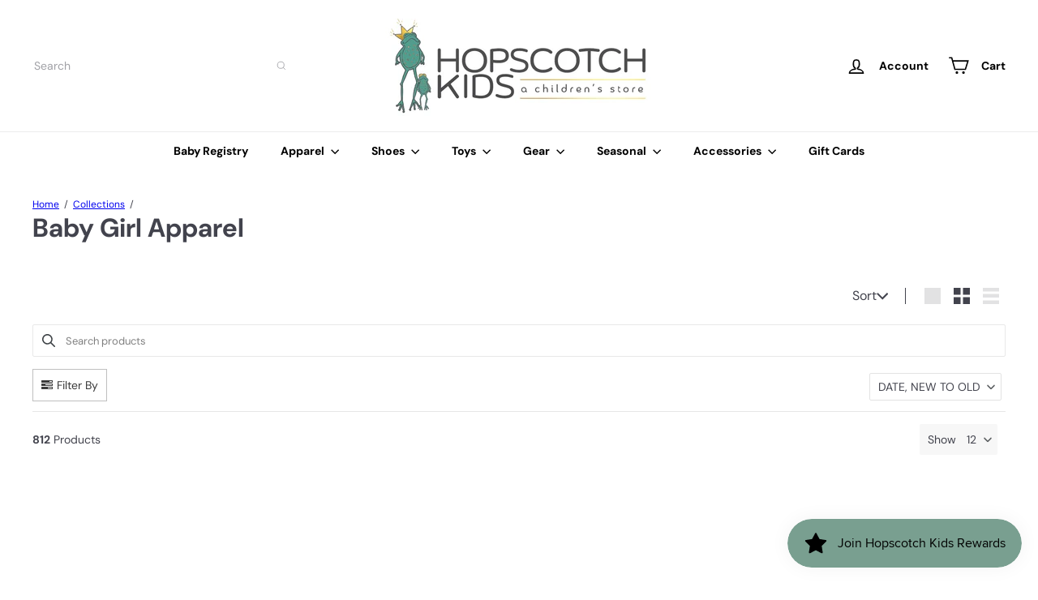

--- FILE ---
content_type: text/css;charset=utf-8
request_url: https://use.typekit.net/nqh7yrv.css
body_size: 511
content:
/*
 * The Typekit service used to deliver this font or fonts for use on websites
 * is provided by Adobe and is subject to these Terms of Use
 * http://www.adobe.com/products/eulas/tou_typekit. For font license
 * information, see the list below.
 *
 * chennai:
 *   - http://typekit.com/eulas/00000000000000000000d792
 *   - http://typekit.com/eulas/00000000000000000000d799
 *   - http://typekit.com/eulas/00000000000000000000d79a
 *   - http://typekit.com/eulas/00000000000000000000d79c
 *
 * © 2009-2026 Adobe Systems Incorporated. All Rights Reserved.
 */
/*{"last_published":"2023-11-09 22:27:43 UTC"}*/

@import url("https://p.typekit.net/p.css?s=1&k=nqh7yrv&ht=tk&f=1499.1506.1507.1509&a=95792506&app=typekit&e=css");

@font-face {
font-family:"chennai";
src:url("https://use.typekit.net/af/9f7632/00000000000000000000d792/27/l?primer=7cdcb44be4a7db8877ffa5c0007b8dd865b3bbc383831fe2ea177f62257a9191&fvd=n4&v=3") format("woff2"),url("https://use.typekit.net/af/9f7632/00000000000000000000d792/27/d?primer=7cdcb44be4a7db8877ffa5c0007b8dd865b3bbc383831fe2ea177f62257a9191&fvd=n4&v=3") format("woff"),url("https://use.typekit.net/af/9f7632/00000000000000000000d792/27/a?primer=7cdcb44be4a7db8877ffa5c0007b8dd865b3bbc383831fe2ea177f62257a9191&fvd=n4&v=3") format("opentype");
font-display:auto;font-style:normal;font-weight:400;font-stretch:normal;
}

@font-face {
font-family:"chennai";
src:url("https://use.typekit.net/af/60da91/00000000000000000000d799/27/l?subset_id=2&fvd=n7&v=3") format("woff2"),url("https://use.typekit.net/af/60da91/00000000000000000000d799/27/d?subset_id=2&fvd=n7&v=3") format("woff"),url("https://use.typekit.net/af/60da91/00000000000000000000d799/27/a?subset_id=2&fvd=n7&v=3") format("opentype");
font-display:auto;font-style:normal;font-weight:700;font-stretch:normal;
}

@font-face {
font-family:"chennai";
src:url("https://use.typekit.net/af/2b19e4/00000000000000000000d79a/27/l?subset_id=2&fvd=i7&v=3") format("woff2"),url("https://use.typekit.net/af/2b19e4/00000000000000000000d79a/27/d?subset_id=2&fvd=i7&v=3") format("woff"),url("https://use.typekit.net/af/2b19e4/00000000000000000000d79a/27/a?subset_id=2&fvd=i7&v=3") format("opentype");
font-display:auto;font-style:italic;font-weight:700;font-stretch:normal;
}

@font-face {
font-family:"chennai";
src:url("https://use.typekit.net/af/293a5e/00000000000000000000d79c/27/l?subset_id=2&fvd=i4&v=3") format("woff2"),url("https://use.typekit.net/af/293a5e/00000000000000000000d79c/27/d?subset_id=2&fvd=i4&v=3") format("woff"),url("https://use.typekit.net/af/293a5e/00000000000000000000d79c/27/a?subset_id=2&fvd=i4&v=3") format("opentype");
font-display:auto;font-style:italic;font-weight:400;font-stretch:normal;
}

.tk-chennai { font-family: "chennai",sans-serif; }
